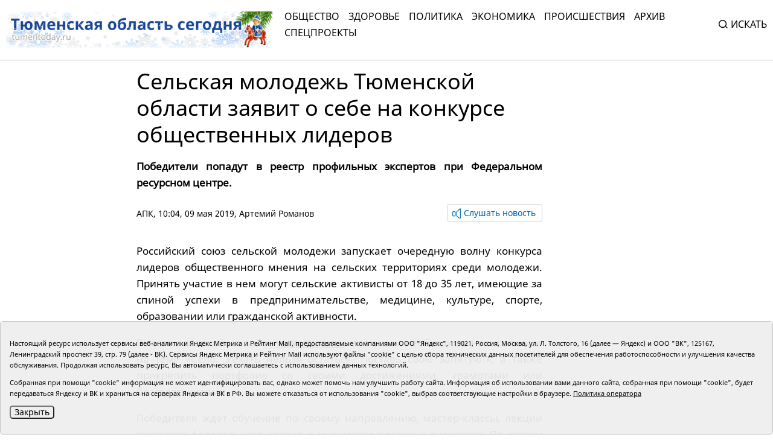

--- FILE ---
content_type: text/html;charset=UTF-8
request_url: https://tumentoday.ru/2019/05/09/selskaya-molodezh-tyumenskoj-oblasti-zayavit-o-sebe-na-konkurse-obshestvennyh-liderov/
body_size: 7570
content:
<!DOCTYPE html>
<html lang="ru">
<head prefix="og: http://opengraphprotocol.org/schema#">
<link rel="stylesheet" href="/i/css/uikit.min.css?v231010">
<meta charset="UTF-8">
<meta http-equiv="X-UA-Compatible" content="ie=edge">
<meta name="viewport" content="width=device-width, user-scalable=no, initial-scale=1.0, maximum-scale=1.0, minimum-scale=1.0">
<meta name="robots" content="index, follow, max-image-preview:large, max-snippet:-1, max-video-preview:-1" />
<meta name="copyright" lang="ru" content="Тюменская область сегодня">
<meta name="author" content="Тюменская область сегодня">
<link rel="stylesheet" href="/i/tos/css/main.css?3.0.40">
<link rel="stylesheet" href="/i/tos/css/fix.css?4.3.37">
<link rel="apple-touch-icon" href="/i/tos/img/favicon.png">
<link rel="icon shortcut" href="/i/tos/img/favicon.svg" type="image/svg" >
<link rel="alternate icon shortcut" href="/i/tos/img/favicon.ico">
<!-- script type="text/javascript" src="https://code.giraff.io/data/widget-v2_tumentodayru.js" async></script -->
<!-- script src="https://widget.sparrow.ru/js/embed.js" async></script -->

<link rel="stylesheet" href="/i/js/slider/flickity.min.css">
<script src="/i/js/slider/flickity.pkgd.min.js"></script>
<script src="https://yastatic.net/pcode/adfox/loader.js" crossorigin="anonymous"></script>
<script src="https://yastatic.net/share2/share.js"></script>
<script async="" src="https://yandex.ru/ads/system/context.js"></script>
<script>
 window.yaContextCb = window.yaContextCb || []
</script>
<style>
.cookie-notification {
	position: fixed; background-color: rgba(239, 239, 239, .95); position-area: bottom; border:solid 1px #c6c6c6; bottom: 0px; color: black; 
	max-width:1440px; padding: 15px; box-sizing: border-box; border-radius: 5px;
	display: flex;
	justify-content: center;
	z-index:9999;
}
.cookie-notification_hidden_yes {display: none;}
.cookie-notification__header {margin-bottom: 10px;font-size: 90%;font-weight:bold;}
.cookie-notification__body {margin-bottom: 10px;}
.cookie-notification__body p {color:black;font-size:80%;}
.cookie-notification__button {border-radius: 5px;}
</style>

<title>Сельская молодежь Тюменской области заявит о себе на конкурсе общественных лидеров</title>

<meta name="description"  content='Сельская молодежь Тюменской области заявит о себе на конкурсе общественных лидеров'>
<meta name="description" content="Все новости Тюмени и Тюменской области: основные происшествия и события за сегодня, за неделю, тюменская служба новостей.">
<link rel="canonical" href="https://tumentoday.ru/2019/05/09/selskaya-molodezh-tyumenskoj-oblasti-zayavit-o-sebe-na-konkurse-obshestvennyh-liderov/" />
<meta property="og:locale" content="ru_RU">
<meta property="og:type" content="article">
<meta property="og:title" content='Сельская молодежь Тюменской области заявит о себе на конкурсе общественных лидеров' />
<meta property="og:site_name" content="Тюменская область сегодня">
<meta property="og:description" content="Все новости Тюмени и Тюменской области: основные происшествия и события за сегодня, за неделю, тюменская служба новостей.">
<meta property="og:url" content="https://tumentoday.ru/2019/05/09/selskaya-molodezh-tyumenskoj-oblasti-zayavit-o-sebe-na-konkurse-obshestvennyh-liderov/">
<meta name="twitter:card" content="summary_large_image" />
<meta name="twitter:title" content='Сельская молодежь Тюменской области заявит о себе на конкурсе общественных лидеров' />


<style>
.news-details-container iframe{width:100%!important; max-height:410px!important;}
.news-details-container p {text-align:justify;}
blockquote {font-style:normal !important;}
</style>
</head>

<body class="regular-version">
<header>
<div class="container">
	<div class="regular-eye-container">
	<div class="container">
        <div class="column"><a class="poor-eye-btn" href="#">Обычная версия сайта</a></div>
        <div class="column"><span class="label">Размер шрифта</span><a class="btn minus-font" href="#">–</a><a class="btn plus-font" href="#">+</a></div>
        <div class="column"><span class="label">Цветовая схема</span><a class="btn bright" href="#">A</a><a class="btn dark" href="#">A</a><a class="btn invert" href="#">A</a></div>
	</div>
	</div>

<div class="banner">
<!--AdFox START-->
<!--yandex_tumentoday.ru-->
<!--Площадка: Тюменская область сегодня / Основной раздел / Верхний баннер-->
<!--Категория: <не задана>-->
<!--Баннер: <не задана>-->
<!--Тип баннера: 100%х300 Turbo-->
<div id="adfox_175671125183847533"></div>
<script>
    window.yaContextCb.push(()=>{
        Ya.adfoxCode.create({
            ownerId: 377807,
            containerId: 'adfox_175671125183847533',
            params: {
                p1: 'colma',
                p2: 'gnhu',
                pfc: 'dmjvm',
                pfb: 'nzjml'
            }
        })
    })
</script>
</div>
<div class="header-container" id="top-menu">
<a href="/" class="logo"></a>
<div class="top-menu"><div class="close-menu"><a href="/">tumentoday.ru</a><i></i></div>
	<ul>
	<li><a href="/category/obschestvo/">Общество</a></li>
	<li><a href="/category/zdravoohranenie/">Здоровье</a></li>
	<li><a href="/category/vlast-i-politika/">Политика</a></li>
	<li><a href="/category/ekonomika/">Экономика</a></li>
	<li><a href="/category/pravoporyadok/">Происшествия</a></li>
	<li><a href="/today/">Архив</a></li>
	<li><a href="https://projects.tumentoday.ru/">СПЕЦПРОЕКТЫ</a></li>
	</ul>
	<div class="search-widget">
	<form method="get" action="/poisk/">
	<input class="query" type="text" name="q" autocomplete="off" placeholder="Искать" value="">
	<span><i></i>Искать</span>
	</form>
	</div>
	<ul class="extra-menu">
	<li><a href="/popular/">Популярное</a></li>
	<li><a href="/today/">Архив</a></li>
	<li><a href="/video-gallerei/">Видеогалерея</a></li>
	<li><a href="/journal/">Журналы</a></li>
	</ul>
</div>
<div class="burger"><i></i></div>
</div>

</div>
</header>
<main>
<div class="content">


<div class="container news-lazy-load-container">
<div class="news-details-container">
<div class="news-detail">

<div class="news-title">
<h1>Сельская молодежь Тюменской области заявит о себе на конкурсе общественных лидеров</h1>
<p class="announce">Победители попадут в реестр профильных экспертов при Федеральном ресурсном центре. </p>
<div class="reading-btn">
<div class="info"><a href="/category/apk/">АПК</a>, 10:04, 09 мая 2019, <a href="/author/Артемий Романов">Артемий Романов</a></div>
<div class="speak-button"><span class="speak-label hide"><i></i>Слушать новость</span>
<div class="speak-text">Сельская молодежь Тюменской области заявит о себе на конкурсе общественных лидеров. Победители попадут в реестр профильных экспертов при Федеральном ресурсном центре. . <p style="text-align: justify;">
 Российский союз сельской молодежи запускает очередную волну конкурса лидеров общественного мнения на сельских территориях среди молодежи. Принять участие в нем могут сельские активисты от 18 до 35 лет, имеющие за спиной успехи в предпринимательстве, медицине, культуре, спорте, образовании или гражданской активности.
</p>
<p style="text-align: justify;">
 Вместе с заявкой на сайте
 <strong>
<a href="http://rssm.su" rel="nofollow">
   www.rssm.su
  </a>
</strong>
 желающим необходимо написать эссе на тему «Село. Уехать нельзя остаться. Поставь свою запятую!», а также прикрепить портфолио со своими достижениями, грамотами или благодарностями.
</p>
<p style="text-align: justify;">
 Победителя ждет обучение по своему направлению, мастер-классы, лекции экспертов федерального уровня и множество полезных знакомств. По итогам конкурса сформируется пул профильных экспертов при Федеральном ресурсном центре сельской молодежи.
</p>
<p style="text-align: justify;">
 Напомним, что в 2018 году одним из победителей конкурса стал предприниматель Ялуторовского района Алексей Сахаров, активно развивающий поддержку перспективных молодых аграриев на селе. Именно благодаря Алексею Сахарову в Тюменской области появилось региональное отделение Российского союза сельской молодежи – об этом предприниматель договорился с председателем РССМ лично.
</p>
<p style="text-align: justify;">
<em>
  Читайте также:
 </em>
</p>
<p style="text-align: justify;">
<a href="https://tumentoday.ru/2019/04/28/posevnaya-v-tyumenskom-rajone-nachalas-uverenno/">
  Посевная в Тюменском районе началась уверенно
 </a>
</p>
<p style="text-align: justify;">
<a href="https://tumentoday.ru/2019/04/26/100-millionov-malkov-pelyadi-planiruyut-zapustit-v-irtysh/">
  100 миллионов мальков пеляди планируют запустить в Иртыш
 </a>
</p>
</div></div>
</div>
</div>

<div class="news-picture"></div>



<div class="news-text"><p style="text-align: justify;">
 Российский союз сельской молодежи запускает очередную волну конкурса лидеров общественного мнения на сельских территориях среди молодежи. Принять участие в нем могут сельские активисты от 18 до 35 лет, имеющие за спиной успехи в предпринимательстве, медицине, культуре, спорте, образовании или гражданской активности.
</p>
<p style="text-align: justify;">
 Вместе с заявкой на сайте
 <strong>
<a href="http://rssm.su" rel="nofollow">
   www.rssm.su
  </a>
</strong>
 желающим необходимо написать эссе на тему «Село. Уехать нельзя остаться. Поставь свою запятую!», а также прикрепить портфолио со своими достижениями, грамотами или благодарностями.
</p>
<p style="text-align: justify;">
 Победителя ждет обучение по своему направлению, мастер-классы, лекции экспертов федерального уровня и множество полезных знакомств. По итогам конкурса сформируется пул профильных экспертов при Федеральном ресурсном центре сельской молодежи.
</p>
<p style="text-align: justify;">
 Напомним, что в 2018 году одним из победителей конкурса стал предприниматель Ялуторовского района Алексей Сахаров, активно развивающий поддержку перспективных молодых аграриев на селе. Именно благодаря Алексею Сахарову в Тюменской области появилось региональное отделение Российского союза сельской молодежи – об этом предприниматель договорился с председателем РССМ лично.
</p>
<p style="text-align: justify;">
<em>
  Читайте также:
 </em>
</p>
<p style="text-align: justify;">
<a href="https://tumentoday.ru/2019/04/28/posevnaya-v-tyumenskom-rajone-nachalas-uverenno/">
  Посевная в Тюменском районе началась уверенно
 </a>
</p>
<p style="text-align: justify;">
<a href="https://tumentoday.ru/2019/04/26/100-millionov-malkov-pelyadi-planiruyut-zapustit-v-irtysh/">
  100 миллионов мальков пеляди планируют запустить в Иртыш
 </a>
</p>
</div>



﻿

<div><span style="font-size:75%"></span></div>





<div class="full_news_footer_tags"><p><span>#</span>
<a href="/tag/АПК">АПК</a> , 
<a href="/tag/молодежь">молодежь</a></p>
</div>




<div style="margin-bottom:10px;">
<a class="all-news-btn" style="border-style:solid; border-width:1px; border-color:#c6c6c6;" href="https://podpiska.pochta.ru/press/%D0%9F6901">Оформить подписку на газету «Тюменская область сегодня»</a>
</div>

<p>
<div class="social-links"><div><p>Понравился материал?<br> Расскажи друзьям <span style="color:white;font-size:75%;">27008</span></p></div><div class="social"><div class="ya-share2" data-curtain data-size="l" data-shape="round" data-services="vkontakte,odnoklassniki"></div></div></div>

<div class="read-also">

<!-- <p>Читайте также</p> -->
	
	<!-- tag АПК l 2 maintagid  --> 
	
	<!-- test 0 zero АПК tag АПК -->
	<div class="columns">
	
	</div>
</div>

<div class="center-banner">
<!--AdFox START-->
<!--yandex_tumentoday.ru-->
<!--Площадка: Тюменская область сегодня / Основной раздел / Баннер в середине-->
<!--Категория: <не задана>-->
<!--Баннер: <не задана>-->
<!--Тип баннера: 100%х300 Turbo-->
<div id="adfox_163696100458257989">
</div>
<script>
 window.yaContextCb.push(()=>{
        Ya.adfoxCode.create({
            ownerId: 377807,
            containerId: 'adfox_163696100458257989',
            params: {
                p1: 'colmb',
                p2: 'gnhu',
                pfc: 'dmjvm',
                pfb: 'jnbmh'
            }
        })
    })
</script>

</div>

            


<div class="partners-news">
<!-- Composite Start -->
<div id="M741167ScriptRootC1198974"></div>
<!-- <script src="https://jsc.lentainform.com/t/u/tumentoday.ru.1198974.js" async></script> -->
<!-- Composite End -->

</div>

</div>
</div>

<div class="right-column"></div>

<div class="banner">

</div>

</div>


</div></main>
<footer>
<div class="container">
<div class="footer-container">
<div class="first row">
	<div class="copyright">© АНО «Тюменская область сегодня», 2002-2026 г.</div>
	<div class="age-rating"><img src="/i/tos/img/age-rating.svg"  alt=""></div>
	<div class="publishing-since">Печатная версия газеты «Тюменская область сегодня» издается с 1998 года.</div>
	<div class="links">
	<div class="col">
		<div><a href="/today/">Архив новостей</a></div>
		<div><a href="/pages/novosti-tyumenskoj-oblasti-po-geografii/">Новости городов и районов ТО</a></div>
	</div>
	<div class="col">
		<div><a href="/pages/journal/">Журналы</a></div>
		<div><a href="/pages/editors/">Редакция</a></div>
		<div><a href="/rss/">RSS поток</a></div>
	</div>
	<div class="col">
		<div><a href="/pages/organizacii-tyumenskoj-oblasti-predostavlyayushie-gosuslugi/">Экстренные службы и Госучреждения</a></div>
		<div><a href="/pages/svedeniya-ob-organizacii/">Сведения об организации</a></div>
	</div>
	<div class="col">
		<!-- <div class="poor-eye-btn"><img src="/i/tos/img/eye.svg"/><a href="#">Версия для слабовидящих</a></div> -->
		<img alt="Orphus system" src="/i/orphus/orphus.png" width="80" height="15">
		<div style="font-size:80%">Если вы заметили ошибку, выделите мышкой текст и нажмите <span>Ctrl+Enter</span></div>
		<script type="text/javascript" src="/i/orphus/orphus.js?v=0.3"></script>

	</div>
	</div>
	<div class="social-links">
		<div><a href="https://vk.com/tos72/" target="_blank"><img src="/i/tos/img/social-vk.svg" alt=""></a></div>
		<div><a href="https://ok.ru/tumentoday/" target="_blank"><img src="/i/tos/img/social-ok.svg" alt=""></a></div>
		<div><a href="https://t.me/news_today72" target="_blank"><img src="/i/tos/img/social-telegram.png" alt=""></a></div>
	</div>
</div>
<div class="second row">
<div class="left">
<div>Главный редактор Рябков А.В.</div>
<div>Редакция: 625002, Тюмень, Осипенко, 81,</div>
<div>телефон (3452)49-00-18,</div>
<div>e-mail: tumentoday@obl72.ru</div>
</div>
<div class="right">
Адрес для писем: 625000, Россия, Тюмень, Почтамт, а/я 371. 
Для пресс-релизов: tumentoday@obl72.ru. Отдел писем: тел. (3452) 39-90-59. 
Отдел рекламы: тел. (3452) 39-90-51. 
Регистрация СМИ: Сетевое издание «Интернет-газета «Тюменская область сегодня», свидетельство о регистрации СМИ Эл № ФС77-64918 от 24.02.2016 выдано Федеральной службой по надзору в сфере связи, информационных технологий и массовых коммуникаций (Роскомнадзор). 
Учредитель: Автономная некоммерческая организация «Тюменская область сегодня». 
<a href="/i/docs/politika_pdn_tos2025.pdf">Политика оператора</a>
</div>
<div class="informers">
<div class="yandex">
<!-- Yandex.Metrika informer -->
<a href="https://metrika.yandex.ru/stat/?id=38195175&amp;from=informer" rel="nofollow" target="_blank">
<img alt="Яндекс.Метрика" class="ym-advanced-informer" data-cid="38195175" data-lang="ru" src="https://informer.yandex.ru/informer/38195175/3_0_606060FF_404040FF_1_pageviews" style="width:88px; height:31px; border:0;" title="Яндекс.Метрика: данные за сегодня (просмотры, визиты и уникальные посетители)"/>
</a>
 <!-- /Yandex.Metrika informer -->
</div>
<div class="liveinternet">
<!-- Top.Mail.Ru counter -->
<script type="text/javascript">
var _tmr = window._tmr || (window._tmr = []);
_tmr.push({id: "2536658", type: "pageView", start: (new Date()).getTime()});
(function (d, w, id) {
  if (d.getElementById(id)) return;
  var ts = d.createElement("script"); ts.type = "text/javascript"; ts.async = true; ts.id = id;
  ts.src = "https://top-fwz1.mail.ru/js/code.js";
  var f = function () {var s = d.getElementsByTagName("script")[0]; s.parentNode.insertBefore(ts, s);};
  if (w.opera == "[object Opera]") { d.addEventListener("DOMContentLoaded", f, false); } else { f(); }
})(document, window, "tmr-code");
</script>
<noscript><div><img src="https://top-fwz1.mail.ru/counter?id=2536658;js=na" style="position:absolute;left:-9999px;" alt="Top.Mail.Ru" /></div></noscript>
<!-- /Top.Mail.Ru counter -->
<!-- Top.Mail.Ru logo -->
<a href="https://top-fwz1.mail.ru/jump?from=2536658">
<img src="https://top-fwz1.mail.ru/counter?id=2536658;t=295;l=1" height="31" width="38" alt="Top.Mail.Ru" style="border:0;" /></a>
<!-- /Top.Mail.Ru logo -->
</div>
</div>

</div>
</div>
</div>
</footer>
<!--
	<script src="/i/js/slider/flickity.pkgd.min.js"></script>
	<script src="https://yastatic.net/pcode/adfox/loader.js" crossorigin="anonymous"></script>
	<script src="https://yastatic.net/share2/share.js"></script>
	<script async="" src="https://yandex.ru/ads/system/context.js"></script>
	<script>
	 window.yaContextCb = window.yaContextCb || []
	</script>
-->

<script src="/i/tos/js/main.js?3.0.25"></script>
<script src="/i/js/uikit.min.js"></script>
<script src="/i/tos/js/jquery.min.js"></script>
<script src="/i/tos/js/jquery.cookie.js"></script>

<div class="cookie-notification cookie-notification_hidden_yes row">
		<div class="cookie-notification__body col-md-12">
		<p>Настоящий ресурс использует сервисы веб-аналитики Яндекс Метрика и Рейтинг Mail, предоставляемые компаниями ООО "Яндекс", 119021, Россия, Москва, ул. Л. Толстого, 16 (далее — Яндекс) и ООО "ВК", 125167, Ленинградский проспект 39, стр. 79 (далее - ВК).
		Сервисы  Яндекс Метрика и Рейтинг Mail используют файлы "cookie" с целью сбора технических данных посетителей для обеспечения работоспособности и улучшения качества обслуживания.
		Продолжая использовать ресурс, Вы автоматически соглашаетесь с использованием данных технологий.</p>
		<p>Собранная при помощи "cookie" информация не может идентифицировать вас, однако может помочь нам улучшить работу сайта. Информация об использовании вами данного сайта, собранная при помощи "cookie", будет передаваться Яндексу и ВК и храниться на серверах Яндекса и ВК в РФ.
		Вы можете отказаться от использования "cookie", выбрав соответствующие настройки в браузере. <a href="/i/docs/politika_pdn_tos2025.pdf">Политика оператора</a></p>
		<button class="cookie-notification__button btn_send btn_small all-news-btn" id="yes">Закрыть</button>
		<!-- <button class="btn_send btn_small" id="yesno">Не согласен</button> -->
		</div>

</div>

    <script type="text/javascript">
        var YCid=38195175;

	(function(m,e,t,r,i,k,a){m[i]=m[i]||function(){(m[i].a=m[i].a||[]).push(arguments)};
	m[i].l=1*new Date(); for (var j = 0; j < document.scripts.length; j++) {if (document.scripts[j].src === r) { return; }}
	k=e.createElement(t),a=e.getElementsByTagName(t)[0],k.async=1,k.src=r,a.parentNode.insertBefore(k,a)})
	(window, document, "script", "https://mc.yandex.ru/metrika/tag.js", "ym");

        var messageElement = document.querySelector('.cookie-notification');
	initCounter();
        if (!$.cookie('agreement')) { showMessage(); } 
        function addClass (o, c) { var re = new RegExp("(^|\\s)" + c + "(\\s|$)", "g"); if (!o || re.test(o.className)) { return; } o.className = (o.className + " " + c).replace(/\s+/g, " ").replace(/(^ | $)/g, ""); }
        function removeClass (o, c) { var re = new RegExp('(^|\\s)' + c + '(\\s|$)', 'g'); if (!o) {return;} o.className = o.className.replace(re, '$1').replace(/\s+/g, ' ').replace(/(^ | $)/g, ''); }
        function hideMessage () { addClass(messageElement, 'cookie-notification_hidden_yes'); }
        function showMessage () { removeClass(messageElement, 'cookie-notification_hidden_yes'); }
        function saveAnswer (answer) { $.cookie('agreement', answer, {expires: 7, path: '/'}); hideMessage(); }
        function initCounter () { 
		ym(YCid, "init", {
		        clickmap:true,
			trackLinks:true,
			accurateTrackBounce:true
		});
		//saveAnswer(1); 
	}
        function destroyCounter () { 
		window['disableYaCounter'+YCid] = true; 
		console.log("Disabling yandex metrika");
		saveAnswer(0); 
	}
        document.querySelector('#yes').addEventListener('click', function () { saveAnswer(1); });
        //document.querySelector('#yes').addEventListener('click', function () { initCounter(); });
        //document.querySelector('#yesno').addEventListener('click', function () { destroyCounter(); });
    </script>
    <noscript><div><img src="https://mc.yandex.ru/watch/38195175" style="position:absolute; left:-9999px;" alt="" /></div></noscript>

</body>
</html>
